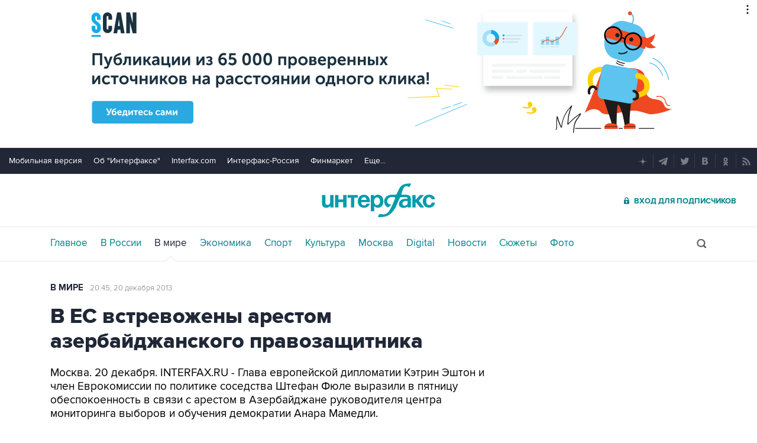

--- FILE ---
content_type: text/html
request_url: https://tns-counter.ru/nc01a**R%3Eundefined*interfax_ru/ru/UTF-8/tmsec=interfax/788898674***
body_size: -73
content:
FA097405697CD930X1769789744:FA097405697CD930X1769789744